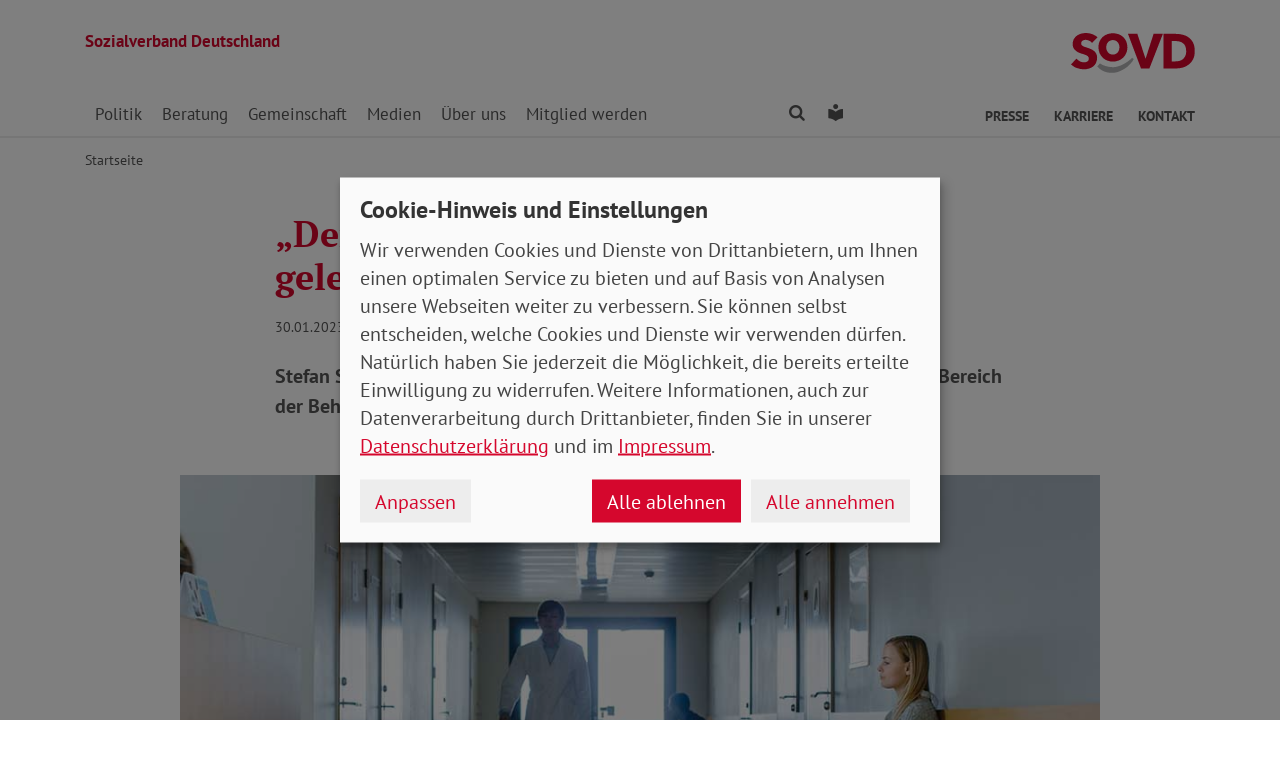

--- FILE ---
content_type: text/html; charset=utf-8
request_url: https://www.sovd.de/aktuelles/meldung/der-sovd-hat-wichtige-vorarbeit-geleistet
body_size: 9377
content:
<!DOCTYPE html> <html lang="de"> <head> <meta charset="utf-8"> <!-- Powered by Threeme Distribution This website is powered by TYPO3 - inspiring people to share! TYPO3 is a free open source Content Management Framework initially created by Kasper Skaarhoj and licensed under GNU/GPL. TYPO3 is copyright 1998-2026 of Kasper Skaarhoj. Extensions are copyright of their respective owners. Information and contribution at https://typo3.org/ --> <link rel="icon" href="/_assets/279cee4ecef4166e206be59121d7a13a/Images/Favicon/favicon.ico" type="image/vnd.microsoft.icon"> <title>„Der SoVD hat wichtige Vorarbeit geleistet!“</title> <meta name="generator" content="TYPO3 CMS"> <meta name="description" content="Stefan Schwartze will die Rechte von Patient*innen stärken – nicht zuletzt im Bereich der Behandlungsfehler"> <meta name="viewport" content="width=device-width, initial-scale=1"> <meta name="keywords" content="Soziales, Verband, SoVD"> <meta name="author" content="Sozialverband Deutschland e.V."> <meta name="robots" content="index,follow"> <meta property="og:title" content="„Der SoVD hat wichtige Vorarbeit geleistet!“"> <meta property="og:type" content="article"> <meta property="og:url" content="https://www.sovd.de/aktuelles/meldung/der-sovd-hat-wichtige-vorarbeit-geleistet"> <meta property="og:image" content="https://www.sovd.de/fileadmin/bundesverband/sovd-zeitung/artikel/0223-patientenbeauftragter.jpg"> <meta property="og:image:width" content="1024"> <meta property="og:image:height" content="576"> <meta property="og:description" content="Stefan Schwartze will die Rechte von Patient*innen stärken – nicht zuletzt im Bereich der Behandlungsfehler"> <meta name="twitter:title" content="„Der SoVD hat wichtige Vorarbeit geleistet!“"> <meta name="twitter:card" content="summary"> <meta name="twitter:image" content="https://www.sovd.de/fileadmin/bundesverband/sovd-zeitung/artikel/0223-patientenbeauftragter.jpg"> <meta name="twitter:image:alt" content="Arzt läuft einen Krankenhausflur, Menschen warten im Gang. "> <meta name="twitter:description" content="Stefan Schwartze will die Rechte von Patient*innen stärken – nicht zuletzt im Bereich der Behandlungsfehler"> <meta name="twitter:site" content="@SoVD_Bund"> <meta property="article:author" content="Sebastian Triesch"> <meta property="article:published_time" content="2023-01-30"> <meta property="article:modified_time" content="2023-01-30"> <meta property="article:expiration_time" content="2028-01-19"> <link rel="stylesheet" href="/typo3temp/assets/compressed/merged-bdb0ec727457641b8ed10b2254e818d3-min.css.gz?1768813393" media="screen"> <link rel="stylesheet" href="/typo3temp/assets/compressed/merged-45cab542dcea63b4f4276d48fdd05e6a-min.css.gz?1768813394" media="print"> <link rel="apple-touch-icon" sizes="180x180" href="/_assets/279cee4ecef4166e206be59121d7a13a/Images/Favicon/apple-touch-icon.png"> <link rel="icon" type="image/png" sizes="32x32" href="/_assets/279cee4ecef4166e206be59121d7a13a/Images/Favicon/favicon-32x32.png"> <link rel="icon" type="image/png" sizes="16x16" href="/_assets/279cee4ecef4166e206be59121d7a13a/Images/Favicon/favicon-16x16.png"> <link rel="manifest" href="/_assets/279cee4ecef4166e206be59121d7a13a/Images/Favicon/site.webmanifest" crossorigin="use-credentials"> <link rel="mask-icon" href="/_assets/279cee4ecef4166e206be59121d7a13a/Images/Favicon/safari-pinned-tab.svg" color="#d5072d"> <link rel="shortcut icon" href="/_assets/279cee4ecef4166e206be59121d7a13a/Images/Favicon/favicon.ico"> <meta name="msapplication-TileColor" content="#d5072d"> <meta name="msapplication-config" content="/_assets/279cee4ecef4166e206be59121d7a13a/Images/Favicon/browserconfig.xml"> <meta name="theme-color" content="#ffffff"> <link rel="preload" href="/_assets/279cee4ecef4166e206be59121d7a13a/Fonts/PtSans/pt-sans-v11-latin-ext_latin-regular.woff2" as="font" type="font/woff2" crossorigin /> <link rel="preload" href="/_assets/279cee4ecef4166e206be59121d7a13a/Fonts/PtSans/pt-sans-v11-latin-ext_latin-700.woff2" as="font" type="font/woff2" crossorigin /> <link rel="preload" href="/_assets/279cee4ecef4166e206be59121d7a13a/Fonts/PtSerif/pt-serif-v11-latin-ext_latin-regular.woff2" as="font" type="font/woff2" crossorigin /> <link rel="preload" href="/_assets/279cee4ecef4166e206be59121d7a13a/Fonts/PtSerif/pt-serif-v11-latin-ext_latin-700.woff2" as="font" type="font/woff2" crossorigin /> <link rel="preload" href="/_assets/279cee4ecef4166e206be59121d7a13a/Vendor/IcoMoon/threeme/fonts/threeme.woff?g1uvxz" as="font" type="font/woff" crossorigin /> <link rel="preload" href="/_assets/da037883643583719ff1c16a170c14d9/Css/fa-solid-900.woff2" as="font" type="font/woff2" crossorigin /> <link rel="preload" href="/_assets/da037883643583719ff1c16a170c14d9/Css/fa-brands-400.woff2" as="font" type="font/woff2" crossorigin /><script refer src="/_assets/279cee4ecef4166e206be59121d7a13a/JavaScript/Frontend/Klaro/klaro.config.eyeable.js"></script><script refer src="/_assets/279cee4ecef4166e206be59121d7a13a/Vendor/Klaro/dist/klaro.js" data-config="klaroConfig"></script> <script type="text/plain" data-name="eyeAble" async src="https://cdn.eye-able.com/configs/www.sovd.de.js"></script> <script type="text/plain" data-name="eyeAble" async src="https://cdn.eye-able.com/public/js/eyeAble.js"></script> <link rel="canonical" href="https://www.sovd.de/aktuelles/meldung/der-sovd-hat-wichtige-vorarbeit-geleistet"/> </head> <body id="page-1009200" class="page-layout-0 backend-layout-default20 "> <header> <div class="container"> <div class="row"> <div class="col-8 col-sm-7"> <a class="header-brand" href="/"> <strong>Sozialverband Deutschland</strong><br> </a> </div> <div class="col-4 col-sm-5"> <a class="header-logo" title="Zur Startseite" href="/"> <img src="/_assets/279cee4ecef4166e206be59121d7a13a/Images/Logo/SoVD.svg" width="101" height="32" alt=""/> <span class="sr-only"></span> </a> </div> </div> <a href="#anchor-main-content" id="anchor-top" class="sr-only sr-only-focusable">Direkt zu den Inhalten springen</a> <nav class="navbar navbar-expand-lg navbar-dark"> <button class="navbar-toggler collapsed" type="button" data-toggle="collapse" data-target="#navbarToggleContent" aria-controls="navbarToggleContent" aria-expanded="false" aria-label="Navigation ein- und ausschalten"> <span class="navbar-toggler-icon"> <span class="icon-bar top-bar"></span> <span class="icon-bar middle-bar"></span> <span class="icon-bar bottom-bar"></span> </span> <span class="navbar-toggler-text">Menü</span> </button> <ul class="navbar-nav navbar-nav--search list-inline d-block d-lg-none"> <li class="list-inline-item"> <a class="nav-link" href="/suche"> <i class="icon icon-search" aria-hidden="true"></i> <span class="sr-only">Finden</span> </a> </li> <li class="list-inline-item"> <a class="nav-link" href="/leichte-sprache"> <i class="icon icon-universal-access"></i> <span class="sr-only">Leichte Sprache</span> </a> </li> </ul> <div class="collapse navbar-collapse" id="navbarToggleContent"> <ul class="navbar-nav navbar-nav__dropdown level-1"><li class="nav-item dropdown"><a id="navbarDrop1009544" href="/sozialpolitik/wahlen" title="Politik" target="_top" class="nav-link dropdown-toggle" role="button" data-toggle="dropdown" aria-haspopup="true" aria-expanded="false"> Politik </a><ul class="dropdown-menu level-2" aria-labelledby="navbarDrop1009544"><li class="nav-item dropdown dropright"><a id="navbarDropLevel21010173" href="/sozialpolitik/wahlen" title="Wahlen" target="_top" class="dropdown-item dropdown-toggle" role="button" data-toggle="dropdown" aria-haspopup="true" aria-expanded="false"> Wahlen </a><ul class="dropdown-menu level-3" aria-labelledby="navbarDropLevel21010173"><li class="nav-item"><a href="/bundestagswahl2025" title="Bundestagswahl 2025" target="" class="dropdown-item"> Bundestagswahl 2025 </a></li><li class="nav-item"><a href="/europawahl2024" title="Europawahl 2024" target="" class="dropdown-item"> Europawahl 2024 </a></li></ul></li><li class="nav-item"><a href="/sozialpolitik/die-bessere-rente" title="Die bessere Rente" target="_top" class="dropdown-item"> Die bessere Rente </a></li><li class="nav-item"><a href="/sozialpolitik/arbeitsmarkt" title="Arbeit" target="_top" class="dropdown-item"> Arbeit </a></li><li class="nav-item"><a href="/sozialpolitik/armut" title="Armut" target="_top" class="dropdown-item"> Armut </a></li><li class="nav-item"><a href="/sozialpolitik/behinderung" title="Behinderung" target="_top" class="dropdown-item"> Behinderung </a></li><li class="nav-item"><a href="/sozialpolitik/buergergeld-/-grundsicherung" title="Bürgergeld / Grundsicherung" target="_top" class="dropdown-item"> Bürgergeld / Grundsicherung </a></li><li class="nav-item"><a href="/sozialpolitik/soziales-europa" title="Europa" target="_top" class="dropdown-item"> Europa </a></li><li class="nav-item"><a href="/sozialpolitik/frauen-gleichstellung" title="Frauen" target="_top" class="dropdown-item"> Frauen </a></li><li class="nav-item dropdown dropright"><a id="navbarDropLevel21012868" href="/sozialpolitik/krankenversicherung-gkv-pkv" title="Gesundheit" target="_top" class="dropdown-item dropdown-toggle" role="button" data-toggle="dropdown" aria-haspopup="true" aria-expanded="false"> Gesundheit </a><ul class="dropdown-menu level-3" aria-labelledby="navbarDropLevel21012868"><li class="nav-item"><a href="/sozialpolitik/krankenversicherung-gkv-pkv" title="Gesundheitspolitik" target="" class="dropdown-item"> Gesundheitspolitik </a></li><li class="nav-item"><a href="/hitzeschutz" title="Hitzeschutz" target="" class="dropdown-item"> Hitzeschutz </a></li><li class="nav-item"><a href="/sozialpolitik/gesundheit/patientenvertretung" title="Patientenvertretung" target="" class="dropdown-item"> Patientenvertretung </a></li></ul></li><li class="nav-item"><a href="/sozialpolitik/jugend" title="Jugend" target="_top" class="dropdown-item"> Jugend </a></li><li class="nav-item dropdown dropright"><a id="navbarDropLevel21009565" href="/stulle" title="Kampagnen" target="_top" class="dropdown-item dropdown-toggle" role="button" data-toggle="dropdown" aria-haspopup="true" aria-expanded="false"> Kampagnen </a><ul class="dropdown-menu level-3" aria-labelledby="navbarDropLevel21009565"><li class="nav-item"><a href="https://www.sovd-gemeinsam.de/" title="Gemeinsam gegen einsam" target="" class="dropdown-item"> Gemeinsam gegen einsam </a></li></ul></li><li class="nav-item"><a href="/sozialpolitik/sozialvertraegliche-mobilitaetswende-verkehrswende" title="Klimaschutz" target="_top" class="dropdown-item"> Klimaschutz </a></li><li class="nav-item"><a href="/sozialpolitik/pflege" title="Pflege" target="_top" class="dropdown-item"> Pflege </a></li><li class="nav-item"><a href="/sozialpolitik/stellungnahmen" title="Stellungnahmen" target="_top" class="dropdown-item"> Stellungnahmen </a></li></ul></li><li class="nav-item dropdown"><a id="navbarDrop1009545" href="/sozialberatung/beratung-behinderung-schwerbehinderung" title="Beratung" target="_top" class="nav-link dropdown-toggle" role="button" data-toggle="dropdown" aria-haspopup="true" aria-expanded="false"> Beratung </a><ul class="dropdown-menu level-2" aria-labelledby="navbarDrop1009545"><li class="nav-item"><a href="/sozialberatung/beratung-behinderung-schwerbehinderung" title="Behinderung" target="_top" class="dropdown-item"> Behinderung </a></li><li class="nav-item"><a href="/sozialberatung/buergergeld-grundsicherung" title="Bürgergeld / Grundsicherung" target="_top" class="dropdown-item"> Bürgergeld / Grundsicherung </a></li><li class="nav-item"><a href="/sozialberatung/beratung-gesundheit-krankenversicherung-gkv-reha" title="Gesundheit" target="_top" class="dropdown-item"> Gesundheit </a></li><li class="nav-item"><a href="/sozialberatung/beratung-patientenverfuegung-vorsorgevollmacht" title="Patientenverfügung / Vorsorgevollmacht" target="_top" class="dropdown-item"> Patientenverfügung / Vorsorgevollmacht </a></li><li class="nav-item"><a href="/sozialberatung/soziale-gerechtigkeit-musterklagen" title="Musterklagen" target="_top" class="dropdown-item"> Musterklagen </a></li><li class="nav-item"><a href="/sozialberatung/beratung-pflegeversicherung-pflegegeld-pflegegrade" title="Pflege" target="_top" class="dropdown-item"> Pflege </a></li><li class="nav-item"><a href="/sozialberatung/rentenberatung" title="Rente" target="_top" class="dropdown-item"> Rente </a></li><li class="nav-item"><a href="/sozialberatung/grundrente" title="FAQ zur Grundrente" target="_top" class="dropdown-item"> FAQ zur Grundrente </a></li><li class="nav-item"><a href="/sozialberatung/wohngeld" title="FAQ zum Wohngeld" target="_top" class="dropdown-item"> FAQ zum Wohngeld </a></li></ul></li><li class="nav-item dropdown"><a id="navbarDrop1009546" href="/sozialverband/ehrenamt" title="Gemeinschaft" target="_top" class="nav-link dropdown-toggle" role="button" data-toggle="dropdown" aria-haspopup="true" aria-expanded="false"> Gemeinschaft </a><ul class="dropdown-menu level-2" aria-labelledby="navbarDrop1009546"><li class="nav-item"><a href="/sozialverband/ehrenamt" title="Ehrenamt" target="_top" class="dropdown-item"> Ehrenamt </a></li><li class="nav-item"><a href="/sovd-superhelden" title="SoVD-Superhelden" target="_top" class="dropdown-item"> SoVD-Superhelden </a></li><li class="nav-item"><a href="/inklusionslauf" title="Inklusionslauf" target="_top" class="dropdown-item"> Inklusionslauf </a></li><li class="nav-item"><a href="/gemeinschaft/vorteile" title="Vorteile" target="_top" class="dropdown-item"> Vorteile </a></li><li class="nav-item"><a href="/gemeinschaft/kooperationen" title="Kooperationen" target="_top" class="dropdown-item"> Kooperationen </a></li><li class="nav-item"><a href="/gemeinschaft/seminare" title="Seminare" target="_top" class="dropdown-item"> Seminare </a></li><li class="nav-item"><a href="/gemeinschaft/service-und-verbrauchertipps" title="Service und Verbrauchertipps" target="_top" class="dropdown-item"> Service und Verbrauchertipps </a></li></ul></li><li class="nav-item dropdown"><a id="navbarDrop1009360" href="/medienservice/nachrichten-sozialpolitik" title="Medien" target="_top" class="nav-link dropdown-toggle" role="button" data-toggle="dropdown" aria-haspopup="true" aria-expanded="false"> Medien </a><ul class="dropdown-menu level-2" aria-labelledby="navbarDrop1009360"><li class="nav-item"><a href="/medienservice/nachrichten-sozialpolitik" title="Nachrichten" target="_top" class="dropdown-item"> Nachrichten </a></li><li class="nav-item"><a href="/medienservice/social-media-sozialverband" title="Social Media" target="_top" class="dropdown-item"> Social Media </a></li><li class="nav-item dropdown dropright"><a id="navbarDropLevel21009361" href="/medienservice/sovd-zeitung/ausgabe" title="SoVD-Zeitung" target="_top" class="dropdown-item dropdown-toggle" role="button" data-toggle="dropdown" aria-haspopup="true" aria-expanded="false"> Zeitung </a><ul class="dropdown-menu level-3" aria-labelledby="navbarDropLevel21009361"><li class="nav-item"><a href="/medienservice/sovd-zeitung/ausgabe" title="Ausgabe" target="" class="dropdown-item"> Ausgabe </a></li><li class="nav-item"><a href="/medienservice/sovd-zeitung/archiv" title="Archiv" target="" class="dropdown-item"> Archiv </a></li><li class="nav-item"><a href="/medienservice/sovd-zeitung/sovd-zeitung-als-e-paper" title="SoVD-Zeitung als e-Paper" target="" class="dropdown-item"> SoVD-Zeitung als e-Paper </a></li><li class="nav-item"><a href="/medienservice/sovd-zeitung/mediadaten" title="Mediadaten" target="" class="dropdown-item"> Mediadaten </a></li><li class="nav-item"><a href="/medienservice/sovd-zeitung/anzeigenagentur" title="Anzeigenagentur" target="" class="dropdown-item"> Anzeigenagentur </a></li></ul></li><li class="nav-item"><a href="/medienservice/magazin" title="Magazin" target="_top" class="dropdown-item"> Magazin </a></li><li class="nav-item"><a href="/medienservice/sovdtv" title="SoVD.TV" target="_top" class="dropdown-item"> SoVD.TV </a></li><li class="nav-item"><a href="/medienservice/broschueren" title="Broschüren" target="_top" class="dropdown-item"> Broschüren </a></li><li class="nav-item"><a href="/schulmaterial" title="Schul- und Bastelmaterial" target="_top" class="dropdown-item"> Schul- und Bastelmaterial </a></li><li class="nav-item"><a href="/sozialpolitik/stellungnahmen" title="Stellungnahmen" target="_top" class="dropdown-item"> Stellungnahmen </a></li><li class="nav-item"><a href="/medienservice/sozial-infos" title="Sozial-Infos" target="_top" class="dropdown-item"> Sozial-Infos </a></li></ul></li><li class="nav-item dropdown"><a id="navbarDrop1009222" href="/sozialverband/leitbild" title="Über uns" target="_top" class="nav-link dropdown-toggle" role="button" data-toggle="dropdown" aria-haspopup="true" aria-expanded="false"> Über uns </a><ul class="dropdown-menu level-2" aria-labelledby="navbarDrop1009222"><li class="nav-item"><a href="/sozialverband/leitbild" title="Leitbild" target="_top" class="dropdown-item"> Leitbild </a></li><li class="nav-item"><a href="/sozialverband/geschichte" title="Geschichte" target="_top" class="dropdown-item"> Geschichte </a></li><li class="nav-item dropdown dropright"><a id="navbarDropLevel21009651" href="/sozialverband/gremien/verbandsrat" title="Gremien" target="_top" class="dropdown-item dropdown-toggle" role="button" data-toggle="dropdown" aria-haspopup="true" aria-expanded="false"> Gremien </a><ul class="dropdown-menu level-3" aria-labelledby="navbarDropLevel21009651"><li class="nav-item"><a href="/sozialverband/gremien/verbandsrat" title="Verbandsrat" target="" class="dropdown-item"> Verbandsrat </a></li><li class="nav-item"><a href="/sozialverband/gremien/bundeskonferenz" title="Bundeskonferenz" target="" class="dropdown-item"> Bundeskonferenz </a></li></ul></li><li class="nav-item"><a href="/sozialverband/kooperationen" title="Kooperationen" target="_top" class="dropdown-item"> Kooperationen </a></li><li class="nav-item dropdown dropright"><a id="navbarDropLevel21009646" href="/sozialverband/organisation/landes-und-kreisverbaende" title="Organisation" target="_top" class="dropdown-item dropdown-toggle" role="button" data-toggle="dropdown" aria-haspopup="true" aria-expanded="false"> Organisation </a><ul class="dropdown-menu level-3" aria-labelledby="navbarDropLevel21009646"><li class="nav-item"><a href="/sozialverband/organisation/landes-und-kreisverbaende" title="Landes- und Kreisverbände" target="" class="dropdown-item"> Landes- und Kreisverbände </a></li><li class="nav-item"><a href="/sozialverband/organisation/bundesgeschaeftsstelle" title="Bundesgeschäftsstelle Erich-Kuttner-Haus" target="" class="dropdown-item"> Bundesgeschäftsstelle Erich-Kuttner-Haus </a></li></ul></li><li class="nav-item"><a href="/sozialverband/berufsbildungswerke-gesellschaften" title="Berufsbildungswerke / Gesellschaften" target="_top" class="dropdown-item"> Berufsbildungswerke / Gesellschaften </a></li><li class="nav-item"><a href="/sozialverband/sovd-jugend" title="SoVD-Jugend" target="_top" class="dropdown-item"> SoVD-Jugend </a></li><li class="nav-item"><a href="/sozialverband/frauen-im-sovd" title="Frauen im SoVD" target="_top" class="dropdown-item"> Frauen im SoVD </a></li><li class="nav-item"><a href="/sozialverband/karriere" title="Karriere" target="_top" class="dropdown-item"> Karriere </a></li></ul></li><li class="nav-item dropdown"><a id="navbarDrop1009285" href="/mitglied-werden/mitgliedsantrag-sozialverband" title="Mitglied werden" target="_top" class="nav-link dropdown-toggle" role="button" data-toggle="dropdown" aria-haspopup="true" aria-expanded="false"> Mitglied werden </a><ul class="dropdown-menu level-2" aria-labelledby="navbarDrop1009285"><li class="nav-item"><a href="/mitglied-werden/mitgliedsantrag-sozialverband" title="Mitgliedsantrag" target="_top" class="dropdown-item"> Mitgliedsantrag </a></li><li class="nav-item"><a href="/spenden" title="Spenden" target="_top" class="dropdown-item"> Spenden </a></li><li class="nav-item"><a href="/mitglied-werden/formulare-mitglieder" title="Formulare" target="_top" class="dropdown-item"> Formulare </a></li></ul></li></ul> <ul class="navbar-nav navbar-nav--search d-none d-lg-flex flex-row ml-md-auto"> <li class="nav-item dropdown dropdown--mega"> <a href="/suche" id="dropdownSearch" class="nav-link dropdown-toggle" data-toggle="dropdown" aria-haspopup="true" aria-expanded="false"> <i class="icon icon-search" aria-hidden="true"></i> <span class="sr-only">Finden</span> </a> <div class="dropdown-menu dropdown-menu--mega" aria-labelledby="dropdownSearch"> <div class="row justify-content-lg-center"> <form class="col col-lg-6" action="/suche" method="post"> <input type="hidden" name="tx_indexedsearch_pi2[action]" value="search"> <input type="hidden" name="tx_indexedsearch_pi2[controller]" value="Search"> <input type="hidden" name="tx_indexedsearch[lang]" value="de"> <div class="form-group"> <label for="SearchSword">Suche</label> <input type="text" name="tx_indexedsearch_pi2[search][sword]" id="SearchSword" class="form-control" placeholder="Suchbegriff eingeben"/> </div> <button class="btn btn-primary float-right" type="submit" name="search[submitButton]"> <i class="icon icon-search" aria-hidden="true"></i>Finden </button> </form> </div> </div> </li> <li class="nav-item"> <a class="nav-link" href="/leichte-sprache"> <i class="icon icon-universal-access"></i> <span class="sr-only">Leichte Sprache</span> </a> </li> </ul> <ul class="navbar-nav navbar-nav__dropdown navbar-nav--meta ml-md-auto list-inline"><li class="list-inline-item dropdown"><a id="navbarDrop1009224" href="/presse/pressemitteilungen" title="Presse" target="_top" class="nav-link nav-link--level1 dropdown-toggle first" data-toggle="dropdown" aria-haspopup="true" aria-expanded="false" > Presse </a><ul class="dropdown-menu" aria-labelledby="navbarDrop1009224"><li class="nav-item"><a href="/presse/pressemitteilungen" title="Pressemitteilungen und Pressekontakt" target="_top" class="nav-link"> Pressemitteilungen und Pressekontakt </a></li></ul></li><li class="list-inline-item"><a id="navbarDrop1010312" href="/sozialverband/karriere" title="Karriere" target="_top" class="nav-link nav-link--level1" data-toggle="" aria-haspopup="" aria-expanded="true" > Karriere </a></li><li class="list-inline-item"><a id="navbarDrop1009171" href="/kontakt" title="Kontakt" target="_top" class="nav-link nav-link--level1 last" data-toggle="" aria-haspopup="" aria-expanded="true" > Kontakt </a></li></ul> </div> </nav> </div> </header> <div class="main-stage"> <!--TYPO3SEARCH_begin--> <!--TYPO3SEARCH_end--> </div> <div class="content-wrapper"> <div class="container"> <div class="row"> <div class="col"> <nav aria-label="breadcrumb"><ol class="breadcrumb"><li class="breadcrumb-item first"><a href="/" title="Zur Seite: Sozialverband Deutschland e.V. - Eine starke Gemeinschaft">Startseite</a></li></ol></nav> </div> </div> </div> <main id="anchor-main-content"> <!--TYPO3SEARCH_begin--> <div class="container"> <div class="row"> <div class="col-md-9"> </div> </div> <div class="row"> <div class="col-12"> <div id="c1026571" class="frame frame-class-default frame-type-news_newsdetail frame-layout-0"><div class="tx_news news__single"><div class="article" itemscope="itemscope" itemtype="http://schema.org/Article"><div class="row"><div class="col-sm-8 offset-sm-2"><h1><span itemprop="headline">„Der SoVD hat wichtige Vorarbeit geleistet!“</span></h1><p class="news-date"><time itemprop="datePublished" datetime="2023-01-30"> 30.01.2023 </time><span class="news-category"> Gesundheit SoVD-Zeitung - Artikel </span></p><div class="lead" itemprop="description"><p>Stefan Schwartze will die Rechte von Patient*innen stärken – nicht zuletzt im Bereich der Behandlungsfehler</p></div></div><div class="col-sm-10 offset-sm-1"><div class="news-img-wrap"><div class="outer"><figure class="image"><a href="/fileadmin/bundesverband/sovd-zeitung/artikel/0223-patientenbeauftragter.jpg" title="" class="lightbox" data-fancybox="lightbox[myImageSet]" data-caption="Jedes Jahr werden Tausende Behandlungsfehler unter die Lupe genommen. Doch die Dunkelziffer dürfte sehr viel höher sein. Foto: Gorodenkoff / Adobe Stock" data-width="" data-height="" data-srcset="/fileadmin/bundesverband/sovd-zeitung/artikel/0223-patientenbeauftragter.jpg 1110w, /fileadmin/bundesverband/sovd-zeitung/artikel/0223-patientenbeauftragter.jpg 930w, /fileadmin/bundesverband/sovd-zeitung/artikel/0223-patientenbeauftragter.jpg 690w, /fileadmin/bundesverband/sovd-zeitung/artikel/0223-patientenbeauftragter.jpg 510w, /fileadmin/bundesverband/sovd-zeitung/artikel/0223-patientenbeauftragter.jpg" ><picture><source srcset="/fileadmin/bundesverband/sovd-zeitung/artikel/0223-patientenbeauftragter.jpg" media="(min-width: 1200px)"><source srcset="/fileadmin/_processed_/9/d/csm_0223-patientenbeauftragter_3f60af6abc.jpg" media="(min-width: 992px)"><source srcset="/fileadmin/_processed_/9/d/csm_0223-patientenbeauftragter_48d678b721.jpg" media="(min-width: 768px)"><source srcset="/fileadmin/_processed_/9/d/csm_0223-patientenbeauftragter_1c10ae2133.jpg" media="(min-width: 576px)"><source srcset="/fileadmin/_processed_/9/d/csm_0223-patientenbeauftragter_d3f1a24bd6.jpg"><img class="img-fluid" alt="Arzt läuft einen Krankenhausflur, Menschen warten im Gang. " src="/fileadmin/bundesverband/sovd-zeitung/artikel/0223-patientenbeauftragter.jpg" width="1024" height="576"/></picture><i class="icon icon-search icon-enlarge" title="Klicken, um Bild vergrößert zu sehen"></i></a><figcaption class="image-caption"> Jedes Jahr werden Tausende Behandlungsfehler unter die Lupe genommen. Doch die Dunkelziffer dürfte sehr viel höher sein. Foto: Gorodenkoff / Adobe Stock </figcaption></figure></div></div></div><div class="col-sm-8 offset-sm-2"><div class="news-text-wrap" itemprop="articleBody"><p><strong>Es sollte die Position kranker oder pflegebedürftiger Menschen stärken: Am 26. Februar 2013 trat das Gesetz zur Verbesserung der Rechte von Patient*innen (PatRG) in Kraft. Zehn Jahre später zeigt sich jedoch, dass es weiterhin zahlreiche Baustellen gibt. Das macht nicht zuletzt ein vom SoVD in Auftrag gegebenes Gutachten deutlich. Auch den Bundestagsabgeordneten Stefan Schwartze (SPD) treibt dieses Thema um. Als Patientenbeauftragter der Bundesregierung setzt er sich unter anderem für die Opfer von Behandlungsfehlern ein. Im Gespräch mit der SoVD-Zeitung schildert er seine Pläne für einen Härtefallfonds und lobt die Vorarbeit des Sozialverbandes.</strong></p><p>Stefan Schwartze ist selbst Mitglied im SoVD. Doch das, so der 48-Jährige, sei nicht der Grund, warum er die Arbeit des Verbandes lobt. Vielmehr gebe ihm das SoVD-Gutachten zum Stand der Patientenrechte in Deutschland bei seiner Arbeit Rückenwind. Seit einem Jahr ist der Ostwestfale Beauftragter der Bundesregierung für die Belange der Patientinnen und Patienten. In dieser Funktion, sagt Schwartze, wolle er auch denen eine Stimme geben, die etwa aufgrund ihrer gesundheitlichen Situation sonst kaum Gehör fänden. Meist gerät man leider ebenso schnell wie unversehens in eine solche Lage. Denn schiefgehen könne immer etwas.</p><h2 class="h3">Fehler kommen vor –&nbsp;und werden verschwiegen</h2><p><br> Menschen sind grundsätzlich bemüht, aus Fehlern zu lernen. Dennoch ist die Zahl der schweren, wenngleich vermeidbaren medizinischen Behandlungsfehler seit Jahren ungefähr gleich hoch. Zuletzt stieg sie sogar etwas an. Unter diese normalerweise undenkbaren Vorfälle („Never Events“) fallen zum Beispiel bei Operationen zurückgelassene Fremdkörper oder verwechselte Körperteile.&nbsp;<br> Doch nicht jede Panne fällt auch auf. Werden beispielsweise Medikamente vertauscht, ist das gerade für Laien nicht auf den ersten Blick zu erkennen. Und selbst wenn das medizinische Personal einen Fehler bemerkt, heißt das noch lange nicht, dass auch die behandelte Person etwas davon erfährt. Denn rechtlich besteht keine grundsätzliche Pflicht, Patient*innen über einen Behandlungsfehler zu informieren. Diese müssten schon gezielt nachfragen.</p><h2 class="h3">Behandlungsfehler lassen&nbsp; sich schwer nachweisen</h2><p><br> Für eine Verbesserung der Auskunftsrechte setzt sich auch Stefan Schwartze ein. Er fordert: „Einträge in die Patientenakte wie auch die Dokumentation insgesamt müssen vollständig und nachvollziehbar sein.“&nbsp;<br> Doch selbst bei Zugriff auf ihre Akte stehen Betroffene vor einem Problem. Denn sie müssen nachweisen, dass ein erlittener Schaden auch wirklich auf einen konkreten Behandlungsfehler zurückzuführen ist. „Dieses Beweismaß“, erklärt Schwartze, „müssen wir absenken, damit Patientinnen und Patienten vor Gericht überhaupt eine Chance haben. Im Moment sind die Hürden dort einfach viel zu hoch.“<br> Der Patientenbeauftragte will vor allem den Menschen helfen, die nach einem Behandlungsfehler keine Kraft mehr haben und denen schlicht das Geld fehlt, ihre Rechte durchzusetzen. Schwartze unterstützt daher das Vorhaben der Bundesregierung, einen Härtefallfonds einzurichten, der Geschädigte finanziell unterstützt. Das Bundesministerium für Gesundheit erklärte kürzlich, man wolle zu der entsprechenden Vereinbarung aus dem Koalitionsvertrag ein Eckpunktepapier vorbereiten. Einen konkreten Zeitplan hierfür gebe es jedoch noch nicht.</p><h2 class="h3">Härtefallfonds könnte für&nbsp; mehr Gerechtigkeit sorgen</h2><p><br> Prof. Dr. Thomas Gutmann lehrt unter anderem Medizinrecht an der Universität Münster. Für den SoVD fertigte der Jurist das Gutachten „Stärkung und Weiterentwicklung der Patientenrechte in Deutschland“ an. Darin geht Gutmann auch auf den Fonds für Härtefalle ein. Er betont, dass dessen in der Höhe begrenzte Leistungen die individuelle Haftung keinesfalls ersetzen sollen. Behandelnde müssten also weiterhin für verursachte Schäden haften. Um aber jene Einzelfälle aufzufangen, so Prof. Gutmann, die „durch das Raster der abstrakt-generellen Regeln des Haftungssystems fallen und von diesem nicht gerecht entschieden werden können“, wäre ein Härtefallfonds sehr sinnvoll.</p><h2 class="h3">Zu viel Druck im System&nbsp; begünstigt letztlich Fehler</h2><p><br> So traurig das ist: Komplett vermeiden lassen sich Behandlungsfehler wohl leider nicht. Entscheidender dürfte daher die Frage sein, wie wir mit Fehlern umgehen. Auch hierzu äußerte sich Stefan Schwartze gegenüber der SoVD-Zeitung. Dabei plädierte der Patientenbeauftragte für eine Fehlerkultur, bei der sich alle Beteiligten ehrlich mit Defiziten auseinandersetzen und Mängel aufarbeiten. Schwartze betont: „Es ist wichtig, dass man die Arbeitssituation der Beschäftigten in den Gesundheits- und Pflegeberufen mitberücksichtigt. Denn eine sehr hohe Arbeitsbelastung führt natürlich auch zu Fehlern.“&nbsp;</p><p>Zuletzt räumte auch Bundesgesundheitsminister Karl Lauterbach (SPD) ein, man habe die Ökonomie in der Medizin zu weit getrieben. Das sieht der SoVD genauso: Ein geringerer Kostendruck könnte die Versorgung der Menschen insgesamt wieder in den Mittelpunkt rücken.<br> &nbsp;</p><p>Das Gutachten des SoVD finden Sie online auf der <a href="/gutachten-patientenrechte" target="_top" class="internal-link"><i class="icon icon-internal-link" aria-hidden="true"></i>Themenseite zu Patientenrechten</a>.&nbsp;</p></div><div class="news-related-wrap"><div class="news-related news-related-news"><h3 class="h4"> In Verbindung stehende Artikel </h3><ul><li><span class="news-related-news-date">01.02.2023</span><a title="Ausgabe Nr. 2 / Februar 2023 (Bremen/Hamburg)" target="_top" href="/aktuelles/meldung/ausgabe-nr-2-februar-2023-bremen-hamburg"> Ausgabe Nr. 2 / Februar 2023 (Bremen/Hamburg) </a></li><li><span class="news-related-news-date">01.02.2023</span><a title="Ausgabe Nr. 2 / Februar 2023 (Mitteldeutschland, Mecklenburg-Vorpommern)" target="_top" href="/aktuelles/meldung/ausgabe-nr-2-februar-2023-mitteldeutschland-mecklenburg-vorpommern"> Ausgabe Nr. 2 / Februar 2023 (Mitteldeutschland, Mecklenburg-Vorpommern) </a></li><li><span class="news-related-news-date">01.02.2023</span><a title="Ausgabe Nr. 2 / Februar 2023 (Bayern/Hessen)" target="_top" href="/aktuelles/meldung/ausgabe-nr-2-februar-2023-bayern-hessen"> Ausgabe Nr. 2 / Februar 2023 (Bayern/Hessen) </a></li><li><span class="news-related-news-date">01.02.2023</span><a title="Ausgabe Nr. 2 / Februar 2023 (Rheinland-Pfalz/Saarland/Baden-Württemberg)" target="_top" href="/aktuelles/meldung/ausgabe-nr-2-februar-2023-rheinland-pfalz-saarland-baden-wuerttemberg"> Ausgabe Nr. 2 / Februar 2023 (Rheinland-Pfalz/Saarland/Baden-Württemberg) </a></li><li><span class="news-related-news-date">30.01.2023</span><a title="Ausgabe Nr. 2 / Februar 2023 (Bundesverband)" target="_top" href="/aktuelles/meldung/ausgabe-nr-2-februar-2023-bundesverband"> Ausgabe Nr. 2 / Februar 2023 (Bundesverband) </a></li></ul></div></div><hr><p class="news-backlink-wrap"><a href="/aktuelles"> Zurück </a></p></div></div></div></div></div> </div> </div> </div> <!--TYPO3SEARCH_end--> </main> <div class="totop-wrapper d-print-none"> <button type="button" class="btn btn-totop threeme-scroll" aria-label="Nach oben springen"> <i class="icon icon-arrow-up" aria-hidden="true"></i> </button> </div> </div> <div class="container d-print-none"> <div class="row"> <div class="col col-lg-8 mx-lg-auto"> <div class="shariff-bar"> <div data-lang="de" data-mail-url="mailto:" data-orientation="horizontal" data-theme="standard" data-services="[&#039;print&#039;,&#039;facebook&#039;,&#039;twitter&#039;,&#039;mail&#039;,&#039;info&#039;]" class="shariff"></div> </div> </div> </div> </div> <nav class="nav-footer"> <div class="container"> <div class="row"> <div class="col-6 col-lg-3 d-print-none"> <div id="c1026867" class="frame frame-class-default frame-type-textmedia frame-layout-0"><div class="ce-textpic ce-center ce-above"><div class="ce-bodytext"><p class="h5">Beratung</p><ul class="list-unstyled"><li><a href="/sozialverband/organisation/landes-und-kreisverbaende" target="_top" class="internal-link"><i class="icon icon-internal-link" aria-hidden="true"></i>Standorte</a></li><li><a href="/sozialberatung/rentenberatung" target="_top" class="internal-link"><i class="icon icon-internal-link" aria-hidden="true"></i>Rente</a></li><li><a href="/sozialberatung/grundrente" target="_top" class="internal-link"><i class="icon icon-internal-link" aria-hidden="true"></i>FAQ zur Grundrente</a></li><li><a href="/sozialberatung/beratung-pflegeversicherung-pflegegeld-pflegegrade" target="_top" class="internal-link"><i class="icon icon-internal-link" aria-hidden="true"></i>Pflege</a></li><li><a href="/sozialberatung/beratung-behinderung-schwerbehinderung" target="_top" class="internal-link"><i class="icon icon-internal-link" aria-hidden="true"></i>Behinderung</a></li><li><a href="/sozialberatung/beratung-gesundheit-krankenversicherung-gkv-reha" target="_top" class="internal-link"><i class="icon icon-internal-link" aria-hidden="true"></i>Gesundheit</a></li><li><a href="/sozialpolitik/buergergeld-/-grundsicherung" target="_top" class="internal-link"><i class="icon icon-internal-link" aria-hidden="true"></i>Bürgergeld</a></li><li><a href="/sozialberatung/beratung-patientenverfuegung-vorsorgevollmacht" target="_top" class="internal-link"><i class="icon icon-internal-link" aria-hidden="true"></i>Patientenverfügung</a></li><li><a href="/sozialberatung/beratung-patientenverfuegung-vorsorgevollmacht" target="_top" class="internal-link"><i class="icon icon-internal-link" aria-hidden="true"></i>Vorsorgevollmacht</a></li><li><a href="/sozialberatung/wohngeld" target="_top" class="internal-link"><i class="icon icon-internal-link" aria-hidden="true"></i>Wohngeld</a></li></ul></div></div></div> </div> <div class="col-6 col-lg-3 d-print-none"> <div id="c1026868" class="frame frame-class-default frame-type-textmedia frame-layout-0"><div class="ce-textpic ce-center ce-above"><div class="ce-bodytext"><p class="h5">Themen</p><ul class="list-unstyled"><li><a href="/sozialpolitik/die-bessere-rente" target="_top" class="internal-link"><i class="icon icon-internal-link" aria-hidden="true"></i>Rente</a></li><li><a href="/sozialpolitik/pflege" target="_top" class="internal-link"><i class="icon icon-internal-link" aria-hidden="true"></i>Pflege</a></li><li><a href="/sozialpolitik/behinderung" target="_top" class="internal-link"><i class="icon icon-internal-link" aria-hidden="true"></i>Behinderung</a></li><li><a href="/sozialpolitik/krankenversicherung-gkv-pkv" target="_top" class="internal-link"><i class="icon icon-internal-link" aria-hidden="true"></i>Gesundheit</a></li><li><a href="/sozialpolitik/buergergeld-/-grundsicherung" target="_top" class="internal-link"><i class="icon icon-internal-link" aria-hidden="true"></i>Bürgergeld</a></li></ul></div></div></div> </div> <div class="col-6 col-lg-3 d-print-none"> <div id="c1026869" class="frame frame-class-default frame-type-textmedia frame-layout-0"><div class="ce-textpic ce-center ce-above"><div class="ce-bodytext"><p class="h5">Verband</p><ul class="list-unstyled"><li><a href="/sozialverband/organisation/landes-und-kreisverbaende" target="_top" class="internal-link"><i class="icon icon-internal-link" aria-hidden="true"></i>Standorte</a></li><li><a href="/sozialverband/leitbild" target="_top" class="internal-link"><i class="icon icon-internal-link" aria-hidden="true"></i>Über uns</a></li><li><a href="/sozialverband/organisation/bundesgeschaeftsstelle" target="_top" class="internal-link"><i class="icon icon-internal-link" aria-hidden="true"></i>Ansprechpartner</a></li><li><a href="/medienservice/broschueren" target="_top" class="internal-link"><i class="icon icon-internal-link" aria-hidden="true"></i>Publikationen</a></li><li><a href="/presse/pressemitteilungen" target="_top" class="internal-link"><i class="icon icon-internal-link" aria-hidden="true"></i>Presse</a></li><li><a href="/sozialverband/karriere" target="_top" class="internal-link"><i class="icon icon-internal-link" aria-hidden="true"></i>Karriere</a></li></ul></div></div></div> </div> <div class="col-6 col-lg-3 d-print-block"> <nav class="socialbar socialbar__bottom"> <p class="h5">Soziale Netzwerke</p> <p class="d-inline d-md-block mb-3 d-print-block"> <a href="https://www.facebook.com/SoVD-Sozialverband-Deutschland-eV-135984139804495/" target="_blank" rel="noreferrer" title="Der Sozialverband Deutschland auf Facebook"> <i class="icon icon-facebook-square"></i> <span class="d-none d-md-inline-block d-print-inline-block">SoVD auf Facebook</span> </a> </p> <p class="d-inline d-md-block mb-3 d-print-block"> <a href="https://www.threads.net/@sovd_bund" target="_blank" rel="noreferrer" title="Der Sozialverband Deutschland auf Threads"> <i class="icon icon-threads"></i> <span class="d-none d-md-inline-block d-print-inline-block">SoVD auf Threads</span> </a> </p> <p class="d-inline d-md-block mb-3 d-print-block"> <a href="https://www.youtube.com/user/SoVDTV" target="_blank" rel="noreferrer" title="Der Sozialverband Deutschland auf Youtube"> <i class="icon icon-youtube-square"></i> <span class="d-none d-md-inline-block d-print-inline-block">SoVD auf Youtube</span> </a> </p> <p class="d-inline d-md-block mb-3 d-print-block"> <a href="https://www.instagram.com/sovd_bund/" target="_blank" rel="noreferrer" title="Der Sozialverband Deutschland auf Instagram"> <i class="icon icon-instagram"></i> <span class="d-none d-md-inline-block d-print-inline-block">SoVD auf Instagram</span> </a> </p> <p class="d-inline d-md-block mb-3 d-print-block"> <a href="https://de.linkedin.com/company/sozialverband-deutschland-e-v" target="_blank" rel="noreferrer" title="Der Sozialverband Deutschland auf LinkedIn"> <i class="icon icon-linkedin"></i> <span class="d-none d-md-inline-block d-print-inline-block">SoVD auf LinkedIn</span> </a> </p> </nav> </div> </div> </div> </nav> <footer class="d-print-none"> <div class="container"> <div class="row"> <div class="col-md-6"> <p class="mb-md-0">&copy; 2026 SoVD e.V.</p> </div> <nav class="col-md-6"> <ul class="list-inline text-md-right"><li class="list-inline-item"><a href="/impressum" title="Impressum" target="_top" >Impressum</a></li><li class="list-inline-item"><a href="/datenschutz" title="Datenschutz" target="_top" >Datenschutz</a></li><li class="list-inline-item"><a href="javascript:;" title="Cookie-Einstellungen ändern" data-open-klaro>Cookie-Einstellungen</a></li><li class="list-inline-item"><a href="/kontakt" title="Kontakt" target="_top" >Kontakt</a></li><li class="list-inline-item"><a href="/hinweisgebersystem" title="Meldestelle Hinweisgebersystem" target="_top" >Hinweisgebersystem</a></li></ul> </nav> </div> </div> </footer> <script src="/_assets/279cee4ecef4166e206be59121d7a13a/Vendor/jQuery/jquery-3.6.0.min.js?1734436743"></script> <script src="/typo3temp/assets/compressed/merged-f3154c805dd520716a06db6779fb2363-min.js.gz?1768813393"></script> <script type="text/plain" data-name="matomo"> var _paq = window._paq = window._paq || []; /* tracker methods like "setCustomDimension" should be called before "trackPageView" */ _paq.push(['setVisitorCookieTimeout', '2592000']); _paq.push(['trackPageView']); _paq.push(['enableLinkTracking']); (function() { var u="//statistik.sovd.de/"; _paq.push(['setTrackerUrl', u+'matomo.php']); _paq.push(['setSiteId', '1']); var d=document, g=d.createElement('script'), s=d.getElementsByTagName('script')[0]; g.type='text/javascript'; g.async=true; g.src=u+'matomo.js'; s.parentNode.insertBefore(g,s); })(); </script> </body> </html>

--- FILE ---
content_type: application/javascript; charset=utf-8
request_url: https://www.sovd.de/_assets/279cee4ecef4166e206be59121d7a13a/JavaScript/Frontend/Klaro/klaro.config.eyeable.js
body_size: 5769
content:
// By default, Klaro will load the config from  a global "klaroConfig" variable.
// You can change this by specifying the "data-config" attribute on your
// script take, e.g. like this:
// <script src="klaro.js" data-config="myConfigVariableName" />
var klaroConfig = {
    // With the 0.7.0 release we introduce a 'version' paramter that will make
    // if easier for us to keep configuration files backwards-compatible in the future.
    version: 1,

    // You can customize the ID of the DIV element that Klaro will create
    // when starting up. If undefined, Klaro will use 'klaro'.
    elementID: 'klaro',

    // You can override CSS style variables here. For IE11, Klaro will
    // dynamically inject the variables into the CSS. If you still consider
    // supporting IE9-10 (which you probably shouldn't) you need to use Klaro
    // with an external stylesheet as the dynamic replacement won't work there.
    styling: {
        theme: ['light', 'top', 'wide'],
    },

    // Setting this to true will keep Klaro from automatically loading itself
    // when the page is being loaded.
    noAutoLoad: false,

    // Setting this to true will render the descriptions of the consent
    // modal and consent notice are HTML. Use with care.
    htmlTexts: true,

    // Setting 'embedded' to true will render the Klaro modal and notice without
    // the modal background, allowing you to e.g. embed them into a specific element
    // of your website, such as your privacy notice.
    embedded: false,

    // You can group services by their purpose in the modal. This is advisable
    // if you have a large number of services. Users can then enable or disable
    // entire groups of services instead of having to enable or disable every service.
    groupByPurpose: false,

    // How Klaro should store the user's preferences. It can be either 'cookie'
    // (the default) or 'localStorage'.
    storageMethod: 'cookie',

    // You can customize the name of the cookie that Klaro uses for storing
    // user consent decisions. If undefined, Klaro will use 'klaro'.
    cookieName: 'klaro',

    // You can also set a custom expiration time for the Klaro cookie.
    // By default, it will expire after 120 days.
    cookieExpiresAfterDays: 365,

    // You can change to cookie domain for the consent manager itself.
    // Use this if you want to get consent once for multiple matching domains.
    // If undefined, Klaro will use the current domain.
    //cookieDomain: '.github.com',

    // You can change to cookie path for the consent manager itself.
    // Use this to restrict the cookie visibility to a specific path.
    // If undefined, Klaro will use '/' as cookie path.
    //cookiePath: '/',

    // Defines the default state for services (true=enabled by default).
    default: false,

    // If "mustConsent" is set to true, Klaro will directly display the consent
    // manager modal and not allow the user to close it before having actively
    // consented or declines the use of third-party services.
    mustConsent: false,

    // Show "accept all" to accept all services instead of "ok" that only accepts
    // required and "default: true" services
    acceptAll: true,

    // replace "decline" with cookie manager modal
    hideDeclineAll: false,

    // hide "learnMore" link
    hideLearnMore: false,

    // show cookie notice as modal
    noticeAsModal: true,

    // You can also remove the 'Realized with Klaro!' text in the consent modal.
    // Please don't do this! We provide Klaro as a free open source tool.
    // Placing a link to our website helps us spread the word about it,
    // which ultimately enables us to make Klaro! better for everyone.
    // So please be fair and keep the link enabled. Thanks :)
    disablePoweredBy: true,

    // you can specify an additional class (or classes) that will be added to the Klaro `div`
    //additionalClass: 'my-klaro',

    // You can define the UI language directly here. If undefined, Klaro will
    // use the value given in the global "lang" variable. If that does
    // not exist, it will use the value given in the "lang" attribute of your
    // HTML tag. If that also doesn't exist, it will use 'en'.
    //lang: 'en',

    // You can overwrite existing translations and add translations for your
    // service descriptions and purposes. See `src/translations/` for a full
    // list of translations that can be overwritten:
    // https://github.com/KIProtect/klaro/tree/master/src/translations

    // Example config that shows how to overwrite translations:
    // https://github.com/KIProtect/klaro/blob/master/src/configs/i18n.js
    translations: {
        // translationsed defined under the 'zz' language code act as default
        // translations.
        zz: {
            privacyPolicyUrl: '/privacy',
        },
        // If you erase the "consentModal" translations, Klaro will use the
        // bundled translations.
        de: {
            acceptAll: 'Alle annehmen',
            acceptSelected: 'Ausgewählte annehmen',
            decline: 'Alle ablehnen',
            ok: 'Alle annehmen',
            privacyPolicyUrl: '/datenschutz',
            privacyPolicy: {
                name: 'Datenschutzerklärung',
                text: '{privacyPolicy} gern nutzen. Bis auf notwendige Dienste können Sie alles deaktivieren, dies kann jedoch zu einer eingeschränkten Funktionalität der Webseite führen.',
            },
            CookieConsent: {
                description: 'Speichert Ihre Einwilligung zur Verwendung von Cookies.',
            },
            consentModal: {
                title: 'Dienste, die wir gerne nutzen möchten',
                description: 'Die nachfolgenden Dienste und Cookies möchten wir gemäß unserer ',
            },
            contextualConsent:{
                description: 'Möchten Sie von {title} bereitgestellte externe Inhalte laden?'
            },
            consentNotice: {
                changeDescription: 'Seit Ihrem letzten Besuch gab es Änderungen, bitte erneuern Sie Ihre Zustimmung.',
                description: '<span class="h3 d-block">Cookie-Hinweis und Einstellungen</span> ' +
                    'Wir verwenden Cookies und Dienste von Drittanbietern, um Ihnen einen optimalen Service zu bieten und auf Basis von Analysen unsere Webseiten weiter zu verbessern. Sie können selbst entscheiden, welche Cookies und Dienste wir verwenden dürfen. Natürlich haben Sie jederzeit die Möglichkeit, die bereits erteilte Einwilligung zu widerrufen.\n' +
                    'Weitere Informationen, auch zur Datenverarbeitung durch Drittanbieter, finden Sie in unserer {privacyPolicy} und im <a href="/impressum">Impressum</a>.',
                learnMore: 'Anpassen',
            },
            PHPSESSID: {
                description: 'Dieses Cookie speichert Ihre aktuelle Sitzung mit Bezug auf PHP-Anwendungen und gewährleistet so, dass alle Funktionen der Seite, die auf der PHP-Programmiersprache basieren, vollständig angezeigt werden können.',
            },
            feTypo3User: {
                description: 'Dieses Cookie wird für die unverwechselbare Identifizierung eines Anwenders gesetzt. Es bietet dem Anwender bessere Bedienerführung, z.B. Speicherung von Sucheinstellungen oder Formulardaten. Typischerweise wird dieses Cookie beim Schließen des Browsers gelöscht.',
            },
            googleTagManager: {
                description: 'Der Google Tag Manager dient als Tool der Verwaltung und Steuerung von Cookies, Conversion-Pixel oder Tracking-Codes von Programmen wie z.B. Google Analytics.',
            },
            googleAnalytics: {
                description: 'Analyse der Besucher auf unserer Webseite. Damit erhalten wir ein besseres Verständnis über unsere Besucher und können damit unser Produkt und unser Marketing besser darauf anpassen.',
            },
            googleMaps: {
                description: 'Erlaubt das Einbinden von Karten die von Google gehostet werden.',
            },
            matomo: {
                description: 'Sammeln von Besucherstatistiken',
            },
            twitter: {
                description: 'Erlaubt das Daten an Twitter gesendet werden',
            },
            instagram: {
                description: 'Erlaubt das Einbinden von Instagram Inhalten.',
            },
            youtube: {
                description: 'Erlaubt das Einbinden von externen Youtube Videos.',
            },
            vimeo: {
                description: 'Erlaubt das Einbinden von externen Vimeo Videos.',
            },
            podigee: {
                description: 'Erlaubt das Einbinden von externen Podcasts die bei Podigee gehostet werden.',
            },
            webFonts: {
                description: 'Erlaubt das Einbinden von Web-Schriftarten die von externen Drittanbieter gehostet werden.',
            },
            contradictTool: {
                title: 'Codiac (Widerspruchs-Tool)',
                description: 'Erlaubt das Einbinden eines Widerspruchs-Tools, welches extern gehostet wird.',
            },
            careLevelCalculator: {
                title: 'Codiac (Pflegegradrechner)',
                description: 'Erlaubt das Einbinden eines Pflegegradrechners, welches extern gehostet wird.',
            },
            eyeAble: {
                title: 'Eye-Able',
                description: 'Erlaubt das Einbinden von Eye-Able, welches extern gehostet wird.',
            },
            purposes: {
                required: 'Notwendig',
                marketing: 'Marketing',
                external: 'externe Dienste',
                functional: 'Funktional',
                analytics: 'Besucher-Statistiken',
                security: 'Sicherheit',
                livechat: 'Live Chat',
                advertising: 'Anzeigen von Werbung',
                styling: 'Darstellung',
            },
        },
        en: {
            CookieConsent: {
                description: 'Saves your consent to the use of cookies.',
            },
            consentModal: {
                description: 'Here you can see and customize the information that we collect about you.',
            },
            PHPSESSID: {
                description: 'This cookie saves your current session with reference to PHP applications, thus ensuring that all functions of the page based on the PHP programming language can be fully displayed.',
            },
            feTypo3User: {
                description: 'This cookie is set for the unmistakable identification of a user. It provides the user with better user guidance, e.g. saving search settings or form data. Typically, this cookie is deleted when the browser is closed.',
            },
            googleTagManager: {
                description: 'Analyse von Browsing-Verhalten zum Platzieren von Werbung',
            },
            googleAnalytics: {
                description: 'Collecting of visitor statistics',
            },
            googleMaps: {
                description: 'Maps by google',
            },
            matomo: {
                description: 'Collecting of visitor statistics',
            },
            twitter: {
                description: 'show twitter',
            },
            instagram: {
                description: 'show instagram posts or reels',
            },
            youtube: {
                description: 'show videos from youtube',
            },
            vimeo: {
                description: 'show videos from vimeo',
            },
            podigee: {
                description: 'Allows you to embed external podcasts hosted by Podigee.',
            },
            webFonts: {
                description: 'Web-Fonts loading from extern server',
            },
            contradictTool: {
                title: 'Codiac (Contradict-Tool)',
                description: 'Allows the inclusion of an contradict tool, which is hosted externally.',
            },
            careLevelCalculator: {
                title: 'Codiac (Care-level Calculator)',
                description: 'Allows the integration of a care level calculator, which is hosted externally.',
            },
            eyeAble: {
                title: 'Eye-Able',
                description: 'Allows the integration of Eye-Able, which is hosted externally.',
            },
            purposes: {
                required: 'Required',
                functional: 'Functional',
                external: 'external Services',
                analytics: 'Analytics',
                security: 'Security',
                livechat: 'Livechat',
                advertising: 'Advertising',
                styling: 'Styling',
            },
        },
    },

    // This is a list of third-party services that Klaro will manage for you.
    services: [
        {
            name: 'CookieConsent',
            title: 'Cookie Consent',
            required: true,
            purposes: ['required'],
            cookies: [
                ['klaro', '/', 'localhost'],
            ],
        },

        {
            name: 'PHPSESSID',
            title: 'PHPSESSID',
            required: true,
            purposes: ['required'],
            cookies: [
                ['PHPSESSID', '/', 'localhost'],
            ],
        },

        // {
        //     name: 'feTypo3User',
        //     title: 'fe_typo3_user',
        //     required: true,
        //     purposes: ['required'],
        //     cookies: [
        //         ['fe_typo3_user', '/', 'localhost'],
        //     ],
        // },

        // {
        //     name: 'googleTagManager',
        //     title: "Google Tag Manager",
        //     required: true,
        //     purposes: ['required'],
        //     manages: ['googleAnalytics'],
        //     onAccept: `
        //         // we notify the tag manager about all services that were accepted. You can define
        //         // a custom event in GTM to load the service if consent was given.
        //         for(let k of Object.keys(opts.consents)){
        //             if (opts.consents[k]){
        //                 let eventName = 'klaro-'+k+'-accepted'
        //                 dataLayer.push({'event': eventName})
        //             }
        //         }
        //         // if consent for Google Analytics was granted we enable analytics storage
        //         if (opts.consents[opts.vars.googleAnalyticsName || 'google-analytics']){
        //             console.log("Google analytics usage was granted")
        //             gtag('consent', 'update', {'analytics_storage': 'granted'})
        //             console.info(opts);
        //         }
        //         // if consent for Google Ads was granted we enable ad storage
        //         if (opts.consents[opts.vars.adStorageName || 'google-ads']){
        //             console.log("Google ads usage was granted")
        //             gtag('consent', 'update', {'ad_storage': 'granted'})
        //         }
        //     `,
        //     onInit: `
        //         // initialization code here (will be executed only once per page-load)
        //         window.dataLayer = window.dataLayer || [];
        //         window.gtag = function(){dataLayer.push(arguments)}
        //         gtag('consent', 'default', {'ad_storage': 'denied', 'analytics_storage': 'denied'})
        //         gtag('set', 'ads_data_redaction', true)
        //     `,
        //     onDecline: `
        //         // initialization code here (will be executed only once per page-load)
        //         window.dataLayer = window.dataLayer || [];
        //         window.gtag = function(){dataLayer.push(arguments)}
        //         gtag('consent', 'default', {'ad_storage': 'denied', 'analytics_storage': 'denied'})
        //         gtag('set', 'ads_data_redaction', true)
        //     `,
        //     vars: {
        //         googleAnalytics: 'googleAnalytics'
        //     }
        // },
        //
        // {
        //     // In GTM, you should define a custom event trigger named `klaro-google-analytics-accepted` which should trigger the Google Analytics integration.
        //     name: 'googleAnalytics',
        //     title: 'Google Analytics',
        //     purposes: ['analytics'],
        //     cookies: [
        //         // Domain must be right!
        //         ['_gat', '/', 'localhost'],
        //         ['_ga', '/', 'localhost'],
        //         ['_gt', '/', 'localhost'],
        //         ['_gid', '/', 'localhost'],
        //         // ['^_g(_.*)?', '/', '.ddev.site'], // we delete the Google Analytics cookies if the user declines its use
        //     ],
        //     // callback: function(consent, service) {
        //     //     // This is an example callback function.
        //     //     // console.log(
        //     //     //     'User consent for service ' + service.name + ': consent=' + consent
        //     //     // );
        //     // }
        // },

        {
            name: 'matomo',
            title: 'Matomo',
            default: false,
            required: false,
            optOut: false,
            onlyOnce: true,
            purposes: ['analytics'],
            cookies: [
                // you can also explicitly provide a path and a domain for
                // a given cookie. This is necessary if you have services that
                // set cookies for a path that is not "/" or a domain that
                // is not the current domain. If you do not set these values
                // properly, the cookie can't be deleted by Klaro
                // (there is no way to access the path or domain of a cookie in JS)
                // Notice that it is not possible to delete cookies that were set
                // on a third-party domain! See the note at mdn:
                // https://developer.mozilla.org/en-US/docs/Web/API/Document/cookie#new-cookie_domain
                [/^_pk_.*$/, '/', '.sovd.de'], //for the production version
                [/^_pk_.*$/, '/', 'localhost'], //for the local version
                'piwik_ignore',
            ],
            callback: function(consent, service) {
                // console.log(
                //     'User consent for service ' + service.name + ': consent=' + consent
                // );
                // To be used in conjunction with Matomo 'requireCookieConsent' Feature, Matomo 3.14.0 or newer
                // For further Information see https://matomo.org/faq/new-to-piwik/how-can-i-still-track-a-visitor-without-cookies-even-if-they-decline-the-cookie-consent/
                if(typeof _paq != "undefined") {
                    if(consent==true){
                        _paq.push(['rememberCookieConsentGiven']);
                    } else {
                        _paq.push(['forgetCookieConsentGiven']);
                    }
                }
            },
        },

        {
            name: 'googleMaps',
            title: 'Google Karten',
            default: false,
            purposes: ['marketing'],
        },

        // {
        //     name: 'webFonts',
        //     title: 'Web-Schriften',
        //     default: false,
        //     purposes: ['styling'],
        //     callback: function(consent, service) {
        //         // This is an example callback function.
        //         // console.log(
        //         //     'User consent for service ' + service.name + ': consent=' + consent
        //         // );
        //         if(consent === true){
        //             function addWebfont() {
        //                 let link = document.createElement('link');
        //                 link.rel = "stylesheet";
        //                 link.type = "text/css";
        //                 link.href = "https://fonts.googleapis.com/css2?family=Cookie&display=swap";
        //                 link.id = "webFonts";
        //
        //                 document.head.appendChild(link);
        //                 document.getElementById("webFonts").setAttribute("data-name", 'webFonts');
        //             }
        //             addWebfont();
        //         } else {
        //             return false;
        //         }
        //     },
        // },

        // {
        //     name: 'twitterFollow',
        //     title: 'Twitter Folgen Button',
        //     default: false,
        //     purposes: ['marketing'],
        // },

        // {
        //     name: 'facebookShare',
        //     title: 'Facebook Teilen Button',
        //     default: false,
        //     purposes: ['marketing'],cookies: [
        //         ['fr', '/', '.facebook.com'],
        //         ['dafr', '/', '.facebook.com'],
        //     ],
        // },

        {
            name: 'youtube',
            title: 'Youtube Videos',
            default: false,
            purposes: ['marketing'],
            contextualConsentOnly: true,
            cookies: [
                ['SID', '/', '.youtube.com'],
                ['APISID', '/', '.youtube.com'],
                ['SAPISID', '/', '.youtube.com'],
            ],
        },

        {
            name: 'instagram',
            title: 'Instagram Inhalte',
            default: false,
            purposes: ['marketing'],
            contextualConsentOnly: true,
            cookies: [

            ],
        },

        {
            name: 'vimeo',
            title: 'Vimeo Videos',
            default: false,
            purposes: ['marketing'],
            contextualConsentOnly: true,
            cookies: [

            ],
        },

        {
            name: 'podigee',
            title: 'Podigee Podcast',
            default: false,
            purposes: ['marketing'],
            contextualConsentOnly: true,
            // callback: function(consent, service) {
            //     console.log(
            //         'User consent for service ' + service.name + ': consent=' + consent
            //     );
            // },
        },

        {
            name: 'contradictTool',
            title: 'Widerspruchs-Tool',
            default: false,
            purposes: ['external'],
            contextualConsentOnly: true,
            cookies: [

            ],
            // callback: function(consent, service) {
            //     console.log(
            //         'User consent for service ' + service.name + ': consent=' + consent
            //     );
            // },
        },

        {
            name: 'careLevelCalculator',
            title: 'Pflegegradrechner',
            default: false,
            purposes: ['external'],
            contextualConsentOnly: true,
            cookies: [

            ],
            // callback: function(consent, service) {
            //     console.log(
            //         'User consent for service ' + service.name + ': consent=' + consent
            //     );
            // },
        },

        {
            name: 'eyeAble',
            title: 'Eye-Able',
            default: false,
            purposes: ['external'],
            cookies: [

            ],
        },

    ],
};
